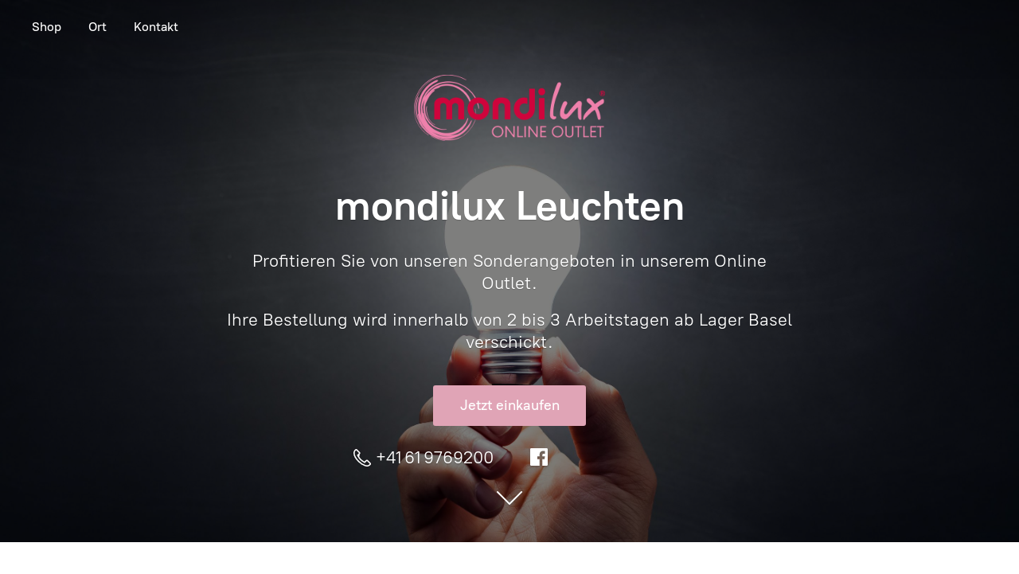

--- FILE ---
content_type: application/javascript;charset=utf-8
request_url: https://app.mycommerce.shop/categories.js?ownerid=17671485&jsonp=menu.fill
body_size: 782
content:
menu.fill([{"id":77293001,"name":"Badleuchten","nameForUrl":"Badleuchten","link":"#!/Badleuchten/c/77293001","slug":"badleuchten","dataLevel":1,"sub":null},{"id":44174153,"name":"Deckenleuchten","nameForUrl":"Deckenleuchten","link":"#!/Deckenleuchten/c/44174153","slug":"deckenleuchten","dataLevel":1,"sub":null},{"id":44780208,"name":"Hängeleuchten","nameForUrl":"Hängeleuchten","link":"#!/Hängeleuchten/c/44780208","slug":"hangeleuchten","dataLevel":1,"sub":null},{"id":57372085,"name":"Klemmleuchten","nameForUrl":"Klemmleuchten","link":"#!/Klemmleuchten/c/57372085","slug":"klemmleuchten","dataLevel":1,"sub":null},{"id":113792126,"name":"Leuchten mit Akku","nameForUrl":"Leuchten mit Akku","link":"#!/Leuchten-mit-Akku/c/113792126","slug":"leuchten-mit-akku","dataLevel":1,"sub":null},{"id":45089244,"name":"Leuchtmittel","nameForUrl":"Leuchtmittel","link":"#!/Leuchtmittel/c/45089244","slug":"leuchtmittel","dataLevel":1,"sub":null},{"id":47366196,"name":"Lichtleisten","nameForUrl":"Lichtleisten","link":"#!/Lichtleisten/c/47366196","slug":"lichtleisten","dataLevel":1,"sub":null},{"id":107396651,"name":"Office","nameForUrl":"Office","link":"#!/Office/c/107396651","slug":"office","dataLevel":1,"sub":null},{"id":44790232,"name":"Outdoor","nameForUrl":"Outdoor","link":"#!/Outdoor/c/44790232","slug":"outdoor","dataLevel":1,"sub":null},{"id":151133403,"name":"Solarleuchten","nameForUrl":"Solarleuchten","link":"#!/Solarleuchten/c/151133403","slug":"solarleuchten","dataLevel":1,"sub":null},{"id":47208289,"name":"Spots","nameForUrl":"Spots","link":"#!/Spots/c/47208289","slug":"spots","dataLevel":1,"sub":null},{"id":44780122,"name":"Stehleuchten","nameForUrl":"Stehleuchten","link":"#!/Stehleuchten/c/44780122","slug":"stehleuchten","dataLevel":1,"sub":null},{"id":44780023,"name":"Tischleuchten","nameForUrl":"Tischleuchten","link":"#!/Tischleuchten/c/44780023","slug":"tischleuchten","dataLevel":1,"sub":null},{"id":46956002,"name":"Wandleuchten","nameForUrl":"Wandleuchten","link":"#!/Wandleuchten/c/46956002","slug":"wandleuchten","dataLevel":1,"sub":null},{"id":62171518,"name":"Weihnachten","nameForUrl":"Weihnachten","link":"#!/Weihnachten/c/62171518","slug":"weihnachten","dataLevel":1,"sub":null},{"id":108812570,"name":"WiZ Connected","nameForUrl":"WiZ Connected","link":"#!/WiZ-Connected/c/108812570","slug":"wiz-connected","dataLevel":1,"sub":null},{"id":122925265,"name":"Zubehör","nameForUrl":"Zubehör","link":"#!/Zubehör/c/122925265","slug":"zubehor","dataLevel":1,"sub":null},{"id":188249186,"name":"Haushalt","nameForUrl":"Haushalt","link":"#!/Haushalt/c/188249186","slug":"haushalt","dataLevel":1,"sub":[{"id":188250683,"name":"Bratpfannen","nameForUrl":"Bratpfannen","link":"#!/Bratpfannen/c/188250683","slug":"bratpfannen","dataLevel":2,"sub":null}]},{"id":191451525,"name":"Mix & Match","nameForUrl":"Mix & Match","link":"#!/Mix-&-Match/c/191451525","slug":"mix--match","dataLevel":1,"sub":null}]);
